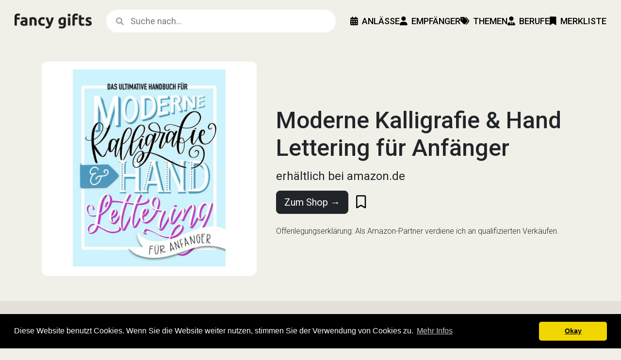

--- FILE ---
content_type: text/html; Charset=utf-8
request_url: https://www.fancygifts.de/geschenk/moderne-kalligrafie-hand-lettering-fuer-anfaenger-3384/
body_size: 10203
content:

<!DOCTYPE html>
<html lang="de">

<head>

    <!-- Google Tag Manager -->
    <script>(function(w,d,s,l,i){w[l]=w[l]||[];w[l].push({'gtm.start':
    new Date().getTime(),event:'gtm.js'});var f=d.getElementsByTagName(s)[0],
    j=d.createElement(s),dl=l!='dataLayer'?'&l='+l:'';j.async=true;j.src=
    'https://www.googletagmanager.com/gtm.js?id='+i+dl;f.parentNode.insertBefore(j,f);
    })(window,document,'script','dataLayer','GTM-NPJZ8RW');</script>
    <!-- End Google Tag Manager -->	

    <!-- Google tag (gtag.js) -->
    <script async src="https://www.googletagmanager.com/gtag/js?id=G-JZFJ7CGRXW"></script>
    <script>
      window.dataLayer = window.dataLayer || [];
      function gtag(){dataLayer.push(arguments);}
      gtag('js', new Date());
    
      gtag('config', 'G-JZFJ7CGRXW');
    </script>	

    <meta charset="UTF-8">
    <meta name="viewport" content="width=device-width, initial-scale=1">
	<meta name="robots" content="noindex, follow"/>
	<meta name="revisit-after" content="14 days"/>
	<meta name="language" content="de, at, ch"/>
	<meta name="content-language" content="de, at, ch"/>		    	
	<meta name="author" content="Gunar Bodendiek">
    <title>Moderne Kalligrafie &amp; Hand Lettering für Anfänger | fancy gifts</title>
    <meta name="description" content="">	
	
	<link rel="icon" href="favicon.ico">
	
	<!-- Bootstrap 5.3 -->
    <link href="https://cdn.jsdelivr.net/npm/bootstrap@5.3.0-alpha1/dist/css/bootstrap.min.css" rel="stylesheet">
    
    <!-- Google Fonts -->
    <link rel="preconnect" href="https://fonts.googleapis.com">
    <link rel="preconnect" href="https://fonts.gstatic.com" crossorigin>
    <link href="https://fonts.googleapis.com/css2?family=Roboto:wght@300;400;500;700&display=swap" rel="stylesheet">    
    
    <!-- Include the Font Awesome CSS -->
    <link href="https://cdnjs.cloudflare.com/ajax/libs/font-awesome/6.1.0/css/all.min.css" rel="stylesheet">   
  
	<!-- Pinterest Verifizierung -->
	<meta name="p:domain_verify" content="bad0aef433e82fd06c417a6833e6296f"/>
	
	<!-- Impact.com Verifizierung -->
	<meta name='impact-site-verification' value='dd2406cd-ac0a-4efd-9797-131aa461b1ac'>
	
	<!-- Open Graph Tags -->
	<meta property="og:type" content="article" />
	<meta property="og:title" content="Moderne Kalligrafie &amp; Hand Lettering für Anfänger | fancy gifts" />
	<meta property="og:description" content="" />
	<meta property="og:url" content="https://www.fancygifts.de/geschenk/moderne-kalligrafie-hand-lettering-fuer-anfaenger-3384/" />
	<meta property="og:site_name" content="fancygifts.de" />
	<meta property="article:author" content="Gunar Bodendiek" />
	
    <!-- Include Favicons -->
    <link rel="apple-touch-icon" sizes="57x57" href="/apple-icon-57x57.png">
    <link rel="apple-touch-icon" sizes="60x60" href="/apple-icon-60x60.png">
    <link rel="apple-touch-icon" sizes="72x72" href="/apple-icon-72x72.png">
    <link rel="apple-touch-icon" sizes="76x76" href="/apple-icon-76x76.png">
    <link rel="apple-touch-icon" sizes="114x114" href="/apple-icon-114x114.png">
    <link rel="apple-touch-icon" sizes="120x120" href="/apple-icon-120x120.png">
    <link rel="apple-touch-icon" sizes="144x144" href="/apple-icon-144x144.png">
    <link rel="apple-touch-icon" sizes="152x152" href="/apple-icon-152x152.png">
    <link rel="apple-touch-icon" sizes="180x180" href="/apple-icon-180x180.png">
    <link rel="icon" type="image/png" sizes="192x192"  href="/android-icon-192x192.png">
    <link rel="icon" type="image/png" sizes="32x32" href="/favicon-32x32.png">
    <link rel="icon" type="image/png" sizes="96x96" href="/favicon-96x96.png">
    <link rel="icon" type="image/png" sizes="16x16" href="/favicon-16x16.png">
    <link rel="manifest" href="/manifest.json">
    <meta name="msapplication-TileColor" content="#ffffff">
    <meta name="msapplication-TileImage" content="/ms-icon-144x144.png">
    <meta name="theme-color" content="#ffffff">

    <!-- Admitad Verification -->
    <meta name="verify-admitad" content="cbe53dc6d0" />
		
	<!-- Canonical URL -->
	<link rel="canonical" href="https://www.fancygifts.de/geschenk/moderne-kalligrafie-hand-lettering-fuer-anfaenger-3384/" />    
	<!-- Cookie Consent Script von https://cookieconsent.insites.com/ -->
	<link rel="stylesheet" type="text/css" href="//cdnjs.cloudflare.com/ajax/libs/cookieconsent2/3.0.3/cookieconsent.min.css" />
	<script src="//cdnjs.cloudflare.com/ajax/libs/cookieconsent2/3.0.3/cookieconsent.min.js"></script>
	<script>
	window.addEventListener("load", function(){
	window.cookieconsent.initialise({
	  "palette": {
		"popup": {
		  "background": "#000"
		},
		"button": {
		  "background": "#f1d600"
		}
	  },
	  "theme": "classic",
	  "content": {
		"message": "Diese Website benutzt Cookies. Wenn Sie die Website weiter nutzen, stimmen Sie der Verwendung von Cookies zu. ",
		"dismiss": "Okay",
		"link": "Mehr Infos",
		"href": "https://www.fancygifts.de/seite/datenschutz/"
	  }
	})});
	</script>
	
    <!-- Pinterest Tag -->
    <script>
    !function(e){if(!window.pintrk){window.pintrk = function () {
    window.pintrk.queue.push(Array.prototype.slice.call(arguments))};var
      n=window.pintrk;n.queue=[],n.version="3.0";var
      t=document.createElement("script");t.async=!0,t.src=e;var
      r=document.getElementsByTagName("script")[0];
      r.parentNode.insertBefore(t,r)}}("https://s.pinimg.com/ct/core.js");
    pintrk('load', '2612350434705');
    pintrk('page');
    </script>
    <noscript>
    <img height="1" width="1" style="display:none;" alt=""
      src="https://ct.pinterest.com/v3/?tid=2612350434705&noscript=1" />
    </noscript>
    
      <script>
        pintrk('track', 'pagevisit');
      </script>
      <noscript>
        <img height="1" width="1" style="display:none;" alt="" src="https://ct.pinterest.com/v3/?tid=2612350434705&event=pagevisit&noscript=1" />
      </noscript>
    <!-- Ende Pinterest Tag -->		
            
    
    <!-- MailerLite Universal -->
    <script>
        (function(w,d,e,u,f,l,n){w[f]=w[f]||function(){(w[f].q=w[f].q||[])
        .push(arguments);},l=d.createElement(e),l.async=1,l.src=u,
        n=d.getElementsByTagName(e)[0],n.parentNode.insertBefore(l,n);})
        (window,document,'script','https://assets.mailerlite.com/js/universal.js','ml');
        ml('account', '328947');
    </script>
    <!-- End MailerLite Universal -->
    
    <style>
    
        /* GENERAL STYLES */
    
        body,
        html {
            background: #F1F0E8;
            font-family: 'Roboto', sans-serif;          
            height: 100%;
            margin: 0;
            padding: 0;
        }


        /* NAVBAR STYLES */

        .custom-navbar {
            background: #F1F0E8;
            color: #000;
            display: flex;
            align-items: center;
            justify-content: space-between;
            padding: 15px 30px;
            position: sticky;
            top: 0;
            z-index: 1000;           
        }
        
        @media (max-width: 991px) {
            .custom-navbar {
                padding: 15px 15px;        
            }
        }        

        .logo img {
            max-width: 160px;
            max-height: 31px;
        }
        
        @media (max-width: 991px) {
            .logo img {
                max-width: 120px;
                max-height: 25px;      
            }
        }

        .search-form {
            display: flex;
            flex-grow: 1;
            position: relative;
            margin: 0 30px;
        }
        
        @media (max-width: 991px) {
            .search-form {
                margin: 0 15px;
            }
        }
        
        .search-form .fa-search{
            position: absolute;
            top: 16px;
            left: 20px;
            color: #9ca3af;
        }        

        .search-form .search-input {
            width: 100%;
            padding: 10px 15px 10px 50px; 
            border: none;
            border-radius: 25px; /* Rounded borders on both sides */
            outline: none;
            font-size: 18px;
            font-weight: 400;
        }

        .custom-navbar-links {
            display: flex;
            align-items: center;
            gap: 30px;
            font-size: 18px;
        }
        
        @media (max-width: 991px) {
            .custom-navbar-links {
                gap: 15px;
            }
        }        
        
        .custom-navbar-link {
            color: #000;
            text-decoration: none;
            font-weight: 500;
            text-transform: uppercase;
            text-align: center;
            padding: 15px 0;
        } 
        
        .custom-navbar-link:hover {
            color: #F0A04B;
        }

        .navbar-dropdown {
            position: relative;
            display: inline-block;
        }
        
        .dropdown-center .dropdown-content {
            left: 50%; /* Position at 50% of the parent width */
            transform: translateX(-50%); /* Shift it back by 50% of its own width */
        }
        
        .dropdown-left .dropdown-content {
            right: 0; /* Align to the right of the parent */
            left: auto; /* Override default left alignment */
        }
        
        .dropdown-content {
            display: none;
            position: absolute;
            background-color: #f6f6f6;
            min-width: 220px;
            border-radius: 12px;
            box-shadow: 0px 8px 16px 0px rgba(0,0,0,0.2);
            z-index: 1000;
            padding: 6px 0;
            margin-top: 12px;
            font-size: 18px;
        }
        
        .dropdown-content a {
            color: black;
            padding: 6px 18px;
            text-decoration: none;
            display: block;
        }
        
        .dropdown-content p {
            color: #F0A04B;
            font-size: 12px;
            font-weight: 500;
            padding: 12px 18px 3px 18px;
            text-transform: uppercase;
            display: block;
            margin: 0;
        }        
        
        .dropdown-content a:hover {
            background-color: #E5E1DA;
        }
        
        .navbar-dropdown:hover .dropdown-content {
            display: block;
        }

        #offcanvas-navbar {
            position: fixed;
            top: 0;
            right: -250px;
            width: 250px;
            height: 100%;
            background-color: #f6c344;
            color: #fff;
            transition: right 0.6s ease-in-out;
            z-index: 1000;
            overflow-y: auto; /* Enable vertical scrolling */            
        }

        .offcanvas-header {
            padding: 13px 20px;;
        }
        
        .offcanvas-body {
            text-align: center;
            padding: 20px;
        }
        
        .offcanvas-links {
            font-size: 18px;
            color: #000;
            list-style-type: none;
            margin: 0;
            padding: 0;
            font-weight: 500;
        }
        
        .offcanvas-links li {
            margin: 15px 0;       
        } 
        
        .offcanvas-links .nav-link {
            text-transform: uppercase;       
        } 
        
        .offcanvas-links .subnav {
            text-align: left;
        }         
        
        .offcanvas-links .subnav-link {
            color: #000;
            text-decoration: none;
        }   

        .offcanvas-links .subnav-link:hover {
            text-decoration: underline;
        }           

        .offcanvas-links .collapse {
            margin-left: 0;
            max-height: 0;
            overflow: hidden;
            transition: max-height 0.6s ease, opacity 0.6s ease;
            opacity: 0;
        }
        
        .offcanvas-links .collapse.show {
            max-height: 100%; /* Adjust as needed */
            opacity: 1;
        }
        
        .offcanvas-links .nav-item {
            position: relative;
        }
        
        #closeIcon {
            font-size: 30px;
            color: #000;
            cursor: pointer;
            align-self: flex-end;
        }

        #hamburgerIcon {
            display: none;
            font-size: 27px;
            cursor: pointer;
        }

        @media (max-width: 991px) {
            .custom-navbar-links {
                display: none;
            }

            #hamburgerIcon {
                display: block;               
            }

        }     

        
        h1 {
            font-size: 48px;
            font-weight: 500;
            line-height: 1.2;
        }
        
        @media (max-width: 767px) {
            h1 {
                font-size: 36px;      
            }
            .geschenk h1 {
                font-size: 30px;      
            }            
        }         
        
        h2 {
            font-size: 33px;
            font-weight: 500;
            line-height: 1.2;        
        }
        
        @media (max-width: 767px) {
            h2 {
                font-size: 27px;      
            }
        }          
        
        h2.section-title {
            font-size: 30px;        
            text-transform: uppercase;     
        }  
        
        @media (max-width: 767px) {
            h2.section-title {
                font-size: 24px;      
            }
        } 
        
        .geschenk h2 {
            font-size: 27px;
            font-weight: 500;
            line-height: 1.4; 
            margin-bottom: 15px;
        }
        
        @media (max-width: 767px) {
            .geschenk h2 {
                font-size: 24px;      
            }
        }            
        
        h3 {
            font-size: 24px;
            font-weight: 400;
            line-height: 1.4;
            margin-top: 24px;
        } 
        
        @media (max-width: 767px) {
            h3 {
                font-size: 21px;      
            }
        }          
        
        h4 {
            font-size: 21px;
            font-weight: 400;
            line-height: 1.2;
        }     

        p {
            font-size: 21px;
            font-weight: 300;
            line-height: 1.5;
        }         
        
        p.subline {
            font-size: 21px;
            font-weight: 400;
            line-height: 1.5;
        } 
        
        ul {
            font-size: 21px;
            font-weight: 300;
            line-height: 1.5;
        } 
        
        ul.atoz {
            list-style-type: none;
            margin: 0;
            padding: 0;
        }    
        
        ul.atoz a {
            color: orange;
            text-decoration: none;
        } 
        
        ul.atoz a:hover {
            text-decoration: underline;
        }       
        
        ol {
            font-size: 21px;
            font-weight: 300;
            line-height: 1.5;
        } 
        
        ol.atoz {
            margin: 0 0 0 30px;
            padding: 0;
        }    
        
        ol.atoz a {
            color: orange;
            text-decoration: none;
        } 
        
        ol.atoz a:hover {
            text-decoration: underline;
        }         
        
        p.autor {
            font-size: 21px;
            font-weight: 300;
            line-height: 1.2;
        } 
        
        p.price {
            font-size: 24px;
            font-weight: 400;
            line-height: 1.2;
        }
        
        p.price-content {
            font-size: 21px;
            font-weight: 400;
            line-height: 1.5;
        }  
        
        p.card-title {
            font-size: 21px;
            font-weight: 400;
            line-height: 1.2;  
            margin-bottom: 0;       
        }

        p.card-title-medium,
        p.card-title-big,
        p.card-title-xtra-big        {
            font-size: 24px;
            font-weight: 500;
            line-height: 1.2;  
            margin-bottom: 0;       
        }        
        
        @media (min-width: 768px) {
            p.card-title-big {
                font-size: 27px;
                font-weight: 500;
                line-height: 1.2;  
                margin-bottom: 0;       
            }
        }
        
        @media (min-width: 768px) {
            p.card-title-xtra-big {
                font-size: 30px;
                font-weight: 500;
                line-height: 1.2;  
                margin-bottom: 0;
            }
        }        
        
        p.card-text,
        p.card-text-xtra-big {
            font-size: 18px;
            font-weight: 300;
            line-height: 1.5;
            margin-top: 3px;
        }
        
        @media (min-width: 768px) {
            p.card-text-xtra-big {
                font-size: 21px;
            }
        }        
        
        hr {
            color: #c1c1c1;
            margin: 30px 0;
        }
        
        @media (max-width: 767px) {
            hr {
                margin: 15px 0;      
            }
        }          
        
        .card {
            background-color: transparent;       
            border: none; 
        }
        
        .card-link {
            color: #000;
            text-decoration: none;   
        } 
        
        .card-link:hover {
            text-decoration: underline;   
        }     
        
        .card-img-top {
            /* border: 1px solid #d9d9d9; */
            border-radius: 12px;    
        }  
        
        .product-main-image {
            /*
            border-top: 1px solid #d9d9d9;
            border-bottom: 1px solid #d9d9d9;
            */
        }        
        
        @media (min-width: 768px) {
            .product-main-image {
                /* border: 1px solid #d9d9d9; */
                border-radius: 12px;        
            }
        }  
        
        .list-main-image {      
        }        
        
        @media (min-width: 768px) {
            .list-main-image {
                border-radius: 12px;        
            }
        }          
        
        /* FOOTER STYLES */
        
        .footer p {
            font-size: 15px;
            font-weight: 300;
        }
        
        .footer ul {
            font-size: 15px;
            font-weight: 400;
        }        
        
        .footer a {
            color: #000;
            text-decoration: none;
        }
        
        .footer a:hover {
            color: #333;
            text-decoration: underline;
        }         
        
        
        /* AUTOCOMPLETE STYLES */
        
        .search-form {
            position: relative; /* This makes sure the suggestions are positioned relative to the search form */
        }
        
        .search-input.suggestions-visible {
            border: none;
            border-bottom-left-radius: 0;
            border-bottom-right-radius: 0;
        }
        
        .suggestions {
            list-style-type: none;
            padding: 0;
            margin: 0;
            position: absolute; /* Absolute positioning within the search form */
            top: 100%; /* Position directly beneath the search input */
            left: 0;
            right: 0;
            background: white;   
            border: none;           
            border-bottom-left-radius: 25px;
            border-bottom-right-radius: 25px;    
            max-height: 400px;
            overflow-y: auto;
            z-index: 1000; /* Ensures the list appears above other content */
            font-size: 18px;
            font-weight: 400;    
        }
        
        .suggestions li {
            padding: 15px 15px 15px 50px;
            cursor: pointer;
        }
        
        .suggestions li:hover {
            color: #000;
            background-color: #f6c344;
        }
        
        .suggestions li.highlighted {
            background-color: #f6c344; /* or any color that suits your design */
        }

    </style>    
    
</head>

<body>
<div class="custom-navbar">
    <div class="logo">
        <a href="/">            
        <picture>
            <!-- For screens with a width less than 768px (typical mobile screens) -->
            <source srcset="/images/logo-100x20.png" media="(max-width: 992px)">
            <!-- Default image for screens wider than 768px -->
            <img src="/images/logo-160x31.png" alt="fancy gifts">
        </picture>            
        </a>
    </div>
    <form action="/search.php" method="get" class="search-form">
        <i class="fa fa-search"></i>
        <input type="text" name="query" class="search-input" placeholder="Suche nach..." autocomplete="off">
    </form>
    <div class="custom-navbar-links">

        <div class="navbar-dropdown dropdown-center text-center">
            <a href="/" class="custom-navbar-link"><i class="fa-solid fa-calendar-days me-2"></i>Anlässe</a>
            <div class="dropdown-content text-start">
                <p>Feiertage</p>                   
                <a href="/kategorie/geschenke-zum-muttertag/">Muttertag</a>                                       
                <a href="/kategorie/geschenke-zum-vatertag/">Vatertag</a>
                <a href="/kategorie/geschenke-fuer-die-weihnachtszeit/">Weihnachten</a>                    
                <p>Religiös</p>
                <a href="/liste/geschenke-zur-kommunion/">Kommunion</a>
                <a href="/liste/geschenkideen-zur-konfirmation/">Konfirmation</a>
                <a href="/liste/geschenke-zur-taufe/">Taufe</a>
                <p>Romantisch</p>
                <a href="/kategorie/geschenke-zur-hochzeit/">Hochzeit</a>
                <a href="/kategorie/geschenke-zum-hochzeitstag/">Hochzeitstag</a>
                <a href="/kategorie/valentinstag-geschenke/">Valentinstag</a>
                <p>Schule & Beruf</p>                   
                <a href="/liste/geschenkideen-fuer-den-schulanfang/">Schulanfang</a>
                <a href="/liste/geschenke-zum-abitur/">Abitur</a> 
                <a href="/kategorie/geschenke-zum-abschied/">Abschied</a>                    
                <p>Sonstige</p>                    
                <a href="/liste/geschenke-zum-einzug/">Einzug</a>
                <a href="/kategorie/geschenke-fuer-babys/">Geburt</a>                    
                <a class="mb-2" href="/liste/aufmunternde-geschenke-zur-genesung/">Genesung</a>                    
            </div>
        </div> 
        
        <div class="navbar-dropdown dropdown-center text-center">
            <a href="/" class="custom-navbar-link"><i class="fa-solid fa-user me-2"></i>Empfänger</a>
            <div class="dropdown-content text-start">
                <a class="mt-2" href="/kategorie/geschenke-fuer-maenner/">Mann</a>
                <a href="/kategorie/geschenke-fuer-frauen/">Frau</a>
                <a href="/kategorie/geschenke-fuer-jungen/">Junge</a>
                <a href="/kategorie/geschenke-fuer-maedchen/">Mädchen</a>
                <a class="mb-2" href="/kategorie/geschenke-fuer-babys/">Baby</a>
            </div>
        </div>            

        <div class="navbar-dropdown dropdown-center text-center">
            <a href="/" class="custom-navbar-link"><i class="fa-solid fa-tags me-2"></i>Themen</a>
            <div class="dropdown-content text-start">
                <a class="mt-2" href="/kategorie/buecher-filme-tv-geschenke/">Buch, Film & TV</a>
                <a href="/kategorie/geschenke-fuer-fans-und-geeks/">Fans & Geeks</a>                     
                <a href="/kategorie/technik-geschenke/">Gadgets & Technik</a>                    
                <a href="/kategorie/kueche-haus-garten-geschenke/">Haus & Garten</a>                
                <a href="/kategorie/genuss-geschenke/">Kochen & Genießen</a>      
                <a href="/kategorie/kunst-und-kreativitaet-geschenke/">Kunst & Kreativität</a>                     
                <a href="/kategorie/musik-geschenke/">Musik & Instrumente</a> 
                <a href="/liste/nachhaltige-geschenke-fuer-umweltbewusste-menschen/">Nachhaltigkeit</a>                     
                <a href="/kategorie/outdoor-geschenke/">Outdoor-Aktivitäten</a>
                <a href="/kategorie/spiel-und-spass-geschenke/">Spiel & Spaß</a>                    
                <a href="/kategorie/sport-geschenke/">Sport & Fitness</a>
                <a class="mb-2" href="/kategorie/geschenke-fuer-tierfreunde/">Tiere</a> 
            </div>
        </div> 

        <a href="/kategorie/geschenke-nach-beruf/" class="custom-navbar-link"><i class="fa-solid fa-user-tie me-2"></i>Berufe</a>
        <a href="/merkliste/" class="custom-navbar-link"><i class="fa-solid fa-bookmark me-2"></i>Merkliste</a>
        
    </div>
    <div id="hamburgerIcon"><i class="fa-solid fa-bars"></i></div>
</div>
    
<div id="offcanvas-navbar">
    <div class="offcanvas-header">
        <button id="closeIcon" aria-label="Close" style="color: #000; border: none; padding: 0; background: transparent;"><i class="fa-solid fa-close"></i></button>
    </div>
    <div class="offcanvas-body">
        <ul class="offcanvas-links">
            <!-- Other nav-links here -->
            <li class="nav-item">
                <a href="#anlaesseSubmenu" data-toggle="collapse" aria-expanded="false" class="nav-link dropdown-toggle">
                    <i class="fa-solid fa-calendar-days"></i><br />Anlässe
                </a>
                <ul class="collapse list-unstyled subnav" id="anlaesseSubmenu">
                    <li><a href="/liste/geschenke-zum-abitur/" class="subnav-link">Abitur</a></li>
                    <li><a href="/kategorie/geschenke-zum-abschied/" class="subnav-link">Abschied</a></li>                     
                    <li><a href="/liste/einzigartige-baby-shower-geschenke/" class="subnav-link">Baby Shower</a></li> 
                    <li><a href="/liste/geschenke-zum-einzug/" class="subnav-link">Einzug</a></li> 
                    <li><a href="/kategorie/geschenke-fuer-babys/" class="subnav-link">Geburt</a></li>  
                    <li><a href="/liste/aufmunternde-geschenke-zur-genesung/" class="subnav-link">Genesung</a></li>                    
                    <li><a href="/kategorie/geschenke-zur-hochzeit/" class="subnav-link">Hochzeit</a></li>
                    <li><a href="/kategorie/geschenke-zum-hochzeitstag/" class="subnav-link">Hochzeitstag</a></li> 
                    <li><a href="/liste/geschenke-zur-kommunion/" class="subnav-link">Kommunion</a></li>
                    <li><a href="/liste/geschenkideen-zur-konfirmation/" class="subnav-link">Konfirmation</a></li>                    
                    <li><a href="/kategorie/geschenke-zum-muttertag/" class="subnav-link">Muttertag</a></li>  
                    <li><a href="/liste/geschenke-zum-einzug/" class="subnav-link">Richtfest</a></li>
                    <li><a href="/liste/geschenke-zum-ruhestand/" class="subnav-link">Ruhestand</a></li>
                    <li><a href="/liste/geschenkideen-fuer-den-schulanfang/" class="subnav-link">Schulanfang</a></li>                    
                    <li><a href="/liste/geschenke-zur-taufe/" class="subnav-link">Taufe</a></li>                    
                    <li><a href="/kategorie/valentinstag-geschenke/" class="subnav-link">Valentinstag</a></li>
                    <li><a href="/kategorie/geschenke-zum-vatertag/" class="subnav-link">Vatertag</a></li>                    
                    <li><a href="/kategorie/geschenke-fuer-die-weihnachtszeit/" class="subnav-link">Weihnachten</a></li>                 
                </ul>
            </li>
            <li class="nav-item">
                <a href="#empfaengerSubmenu" data-toggle="collapse" aria-expanded="false" class="nav-link dropdown-toggle">
                    <i class="fa-solid fa-user"></i><br />Empfänger
                </a>
                <ul class="collapse list-unstyled subnav" id="empfaengerSubmenu">
                    <li><a href="/kategorie/geschenke-fuer-maenner/" class="subnav-link">Mann</a></li>
                    <li><a href="/kategorie/geschenke-fuer-frauen/" class="subnav-link">Frau</a></li>
                    <li><a href="/kategorie/geschenke-fuer-jungen/" class="subnav-link">Junge</a></li>
                    <li><a href="/kategorie/geschenke-fuer-maedchen/" class="subnav-link">Mädchen</a></li>
                    <li><a href="/kategorie/geschenke-fuer-babys/" class="subnav-link">Baby</a></li>                     
                </ul>
            </li>
            <li class="nav-item">
                <a href="#themenSubmenu" data-toggle="collapse" aria-expanded="false" class="nav-link dropdown-toggle">
                    <i class="fa-solid fa-tags"></i><br />Themen
                </a>
                <ul class="collapse list-unstyled subnav" id="themenSubmenu">
                    <li><a href="/kategorie/buecher-filme-tv-geschenke/" class="subnav-link">Buch, Film & TV</a></li>    
                    <li><a href="/kategorie/geschenke-fuer-fans-und-geeks/" class="subnav-link">Fans & Geeks</a></li>
                    <li><a href="/kategorie/technik-geschenke/" class="subnav-link">Gadgets & Technik</a></li>                    
                    <li><a href="/kategorie/kueche-haus-garten-geschenke/" class="subnav-link">Haus & Garten</a></li>                
                    <li><a href="/kategorie/genuss-geschenke/" class="subnav-link">Kochen & Genießen</a></li>    
                    <li><a href="/kategorie/kunst-und-kreativitaet-geschenke/" class="subnav-link">Kunst & Kreativität</a></li>                     
                    <li><a href="/kategorie/musik-geschenke/" class="subnav-link">Musik & Instrumente</a></li> 
                    <li><a href="/liste/nachhaltige-geschenke-fuer-umweltbewusste-menschen/" class="subnav-link">Nachhaltigkeit</a></li>                     
                    <li><a href="/kategorie/outdoor-geschenke/" class="subnav-link">Outdoor-Aktivitäten</a></li>
                    <li><a href="/kategorie/spiel-und-spass-geschenke/" class="subnav-link">Spiel & Spaß</a></li>                    
                    <li><a href="/kategorie/sport-geschenke/" class="subnav-link">Sport & Fitness</a></li>
                    <li><a href="/kategorie/geschenke-fuer-tierfreunde/" class="subnav-link">Tiere</a></li>                     
                </ul>
            </li>
            <li class="nav-item">
                <a href="/kategorie/geschenke-nach-beruf/" class="nav-link">
                    <i class="fa-solid fa-user-tie"></i><br />Berufe
                </a>
            </li> 
            <li class="nav-item">
                <a href="/merkliste/" class="nav-link">
                    <i class="fa-solid fa-bookmark"></i><br />Merkliste
                </a>
            </li>
        </ul>   
    </div>
</div>
<section class="pt-0 pb-3 py-lg-4" style="background-color: #F1F0E8;">
    <div class="container">
    	<div class="row">    
    		<div class="col-12 col-md-6 col-lg-5 p-0 p-lg-3 pb-lg-4">
    			
    			    			
    			<a href="/out.php?pid=3384&lid=0" target="_blank" rel="nofollow">
                <picture>
                    <source srcset="/images/products-518x518-05/moderne-kalligraphie-und-hand-lettering.jpg" media="(min-width: 1024px)">
                    <source srcset="/images/products-518x518-05/moderne-kalligraphie-und-hand-lettering.jpg" media="(min-width: 768px)">
                    <img src="/images/products-518x518-05/moderne-kalligraphie-und-hand-lettering.jpg" class="img-fluid mb-1 product-main-image" alt="Moderne Kalligrafie & Hand Lettering für Anfänger" itemprop="image" />
                </picture>
                </a>
    			
    			
    		</div>
    		<div class="col-12 col-md-6 col-lg-7 px-4 pb-4 pt-4 geschenk align-self-center">
    		
    			<h1 itemprop="name" class="mt-0 mb-0">Moderne Kalligrafie & Hand Lettering für Anfänger</h1>
    			<p class="mt-3 mb-0 price">erhältlich bei amazon.de</p>
    			
                <div class="row mt-3 mb-2 align-items-center">
                    <div class="col d-flex align-items-center">
                        <a href="/out.php?pid=3384&lid=0" target="_blank" rel="nofollow" class="btn btn-lg btn-dark">Zum Shop →</a>
                
                        <a href="/bookmark.php?id=3384&action=add" class="ms-3" style="font-weight: 500; font-size: 27px; color: #000;" alt="Aus meiner Merkliste entfernen"><i class="fa-regular fa-bookmark"></i></a>                    </div>
                </div>
    			
    			    			
    			    			     <p class="mt-4 mb-0 fs-6">Offenlegungserklärung: Als Amazon-Partner verdiene ich an qualifizierten Verkäufen.</p>
    			    			
    			    			
    			
    			
    		</div>		
    	</div>
    </div>

</section>


<!-- Update Amazon.de Price in the background via the API -->
    <script>
    document.addEventListener("DOMContentLoaded", function() {
      var url = "/fetch_amazon_de_price_by_asin.php?asin=164608151X&id=3384";
    
      fetch(url)
        .then(response => response.text())
        .then(data => console.log("Content loaded asynchronously:", data))
        .catch(error => console.error("Error:", error));
    });
    </script>


<!-- RELATED PRODUCTS -->
<section class="py-3 py-lg-4" style="background-color: #E5E1DA;">
    <div itemscope itemtype="https://schema.org/ItemList">
        <div class="container px-3 pt-0 pb-4">
        	<div class="row">
        		<div class="col-12 col-md-9 col-lg-7 p-4 mx-auto">
        			<h2 class="section-title text-center">Geschenke, die auch gut ankommen könnten</h2>
        		</div>
            </div>
            <div class="row row-cols-1 row-cols-sm-2 row-cols-lg-3 g-4 d-flex justify-content-center">
        	
<div class="col" itemprop="itemListElement" itemscope itemtype="https://schema.org/Product">
    <a href="/out.php?pid=3377&lid=0" target="_blank" rel="nofollow" class="card-link" onClick="ga('send', 'event', 'Link', 'klick', 'PID 3377', '1');">
    <div class="card h-100">
    
        
				  <img class="card-img-top" src="/images/products-413x413-05/arrtx-aufbewahrungstasche.jpg" itemprop="image" alt="Arrtx Aufbewahrungstasche fr Stifte Marker ua - ">		
		        
        <div class="card-body">
            <p class="card-title" itemprop="name">Arrtx Aufbewahrungstasche für Stifte, Marker u.a.</p>
            <p class="card-text">erhältlich bei amazon.de</p>
        </div>
        
    </div>
    </a>
</div>
<div class="col" itemprop="itemListElement" itemscope itemtype="https://schema.org/Product">
    <a href="/geschenk/malen-nach-zahlen-sets-fuer-erwachsene-mehr-als-400-motive-3880/" target="_self" rel="follow" class="card-link" onClick="ga('send', 'event', 'Link', 'klick', 'PID 3880', '1');">
    <div class="card h-100">
    
        
				  <img class="card-img-top" src="/images/products-413x413-06/malen-nach-zahlen-fuer-erwachsene.jpg" itemprop="image" alt="Malen nach Zahlen Sets fr Erwachsene mehr als 400 Motive - ">		
		        
        <div class="card-body">
            <p class="card-title" itemprop="name">Malen nach Zahlen Sets für Erwachsene - mehr als 400 Motive</p>
            <p class="card-text">erhältlich bei picart.de</p>
        </div>
        
    </div>
    </a>
</div>
<div class="col" itemprop="itemListElement" itemscope itemtype="https://schema.org/Product">
    <a href="/out.php?pid=3376&lid=0" target="_blank" rel="nofollow" class="card-link" onClick="ga('send', 'event', 'Link', 'klick', 'PID 3376', '1');">
    <div class="card h-100">
    
        
				  <img class="card-img-top" src="/images/products-413x413-05/arrtx-marker-set.jpg" itemprop="image" alt="80 tlg Arrtx Marker Stifte Set fr Illustration  - ">		
		        
        <div class="card-body">
            <p class="card-title" itemprop="name">80 tlg. Arrtx Marker Stifte Set für Illustration, Architektur, Design, Anime u.a.</p>
            <p class="card-text">erhältlich bei amazon.de</p>
        </div>
        
    </div>
    </a>
</div>
<div class="col" itemprop="itemListElement" itemscope itemtype="https://schema.org/Product">
    <a href="/out.php?pid=4036&lid=0" target="_blank" rel="nofollow" class="card-link" onClick="ga('send', 'event', 'Link', 'klick', 'PID 4036', '1');">
    <div class="card h-100">
    
        
				  <img class="card-img-top" src="/images/products-413x413-07/harry-potter-handlettering-buch.jpg" itemprop="image" alt="Harry Potter Hand Lettering Buch - ">		
		        
        <div class="card-body">
            <p class="card-title" itemprop="name">Harry Potter Hand Lettering Buch</p>
            <p class="card-text">erhältlich bei amazon.de</p>
        </div>
        
    </div>
    </a>
</div>
<div class="col" itemprop="itemListElement" itemscope itemtype="https://schema.org/Product">
    <a href="/out.php?pid=3380&lid=0" target="_blank" rel="nofollow" class="card-link" onClick="ga('send', 'event', 'Link', 'klick', 'PID 3380', '1');">
    <div class="card h-100">
    
        
				  <img class="card-img-top" src="/images/products-413x413-05/manga-der-zeichnekurs.jpg" itemprop="image" alt="Manga Der Zeichenkurs Figuren zeichnen und kolorieren  - ">		
		        
        <div class="card-body">
            <p class="card-title" itemprop="name">Manga - Der Zeichenkurs. Figuren zeichnen und kolorieren. </p>
            <p class="card-text">erhältlich bei amazon.de</p>
        </div>
        
    </div>
    </a>
</div>
<div class="col" itemprop="itemListElement" itemscope itemtype="https://schema.org/Product">
    <a href="/out.php?pid=4942&lid=0" target="_blank" rel="nofollow" class="card-link" onClick="ga('send', 'event', 'Link', 'klick', 'PID 4942', '1');">
    <div class="card h-100">
    
        
				  <img class="card-img-top" src="/images/products-413x413-08/wacom-cintiq-zeichen-tablet.jpg" itemprop="image" alt="Wacom Cintiq Profi Tablet zum Skizzieren Illustrieren  - ">		
		        
        <div class="card-body">
            <p class="card-title" itemprop="name">Wacom Cintiq - Profi Tablet zum Skizzieren, Illustrieren & Zeichnen direkt auf dem Bildschirm</p>
            <p class="card-text">erhältlich bei amazon.de</p>
        </div>
        
    </div>
    </a>
</div>        	</div>	
        </div>
    </div> <!-- END OF ITEMSCOPE LIST -->   
</section>



<!-- RELATED LISTS -->
<section class="py-3 py-lg-4" style="background-color: #F1F0E8;">
    <div class="container px-3 pt-0 pb-4">
    	<div class="row">
    		<div class="col-12 col-md-9 col-lg-7 p-4 mx-auto">
    			<h2 class="section-title text-center">Noch mehr Geschenkideen</h2>
    		</div>
        </div>
        <div class="row row-cols-1 row-cols-md-2 g-4 d-flex justify-content-center">
<div class="col">
    <a href="/liste/kreative-geschenke-fuer-kuenstler/" target="_self" rel="follow" class="card-link">
    <div class="card h-100">
		<img class="card-img-top" src="/images/lists-660x330/geschenke-fuer-kuenstler-maler-und-illustratoren.jpg" alt="44 kreative Geschenke für Künstler, Maler und Illustratoren">	
        <div class="card-body">
            <p class="card-title-xtra-big">44 kreative Geschenke für Künstler, Maler und Illustratoren</p>
        </div>
    </div>
    </a>
</div>

<div class="col">
    <a href="/liste/geschenke-fuer-besonders-kreative-kinder-jeden-alters/" target="_self" rel="follow" class="card-link">
    <div class="card h-100">
		<img class="card-img-top" src="/images/lists-660x330/geschenke-fuer-kreative-kinder-jeden-alters.jpg" alt="51 Geschenke für besonders kreative Kinder jeden Alters">	
        <div class="card-body">
            <p class="card-title-xtra-big">51 Geschenke für besonders kreative Kinder jeden Alters</p>
        </div>
    </div>
    </a>
</div>
</div>	
    </div>
</section>
 


<!-- FOOTER -->
    <section style="background-color: #B3C8CF;">

        <div class="container">
            <div class="row">
                <div class="col-12 col-lg-9 mx-auto px-4 pb-0 pt-5">
    					<p style="font-size: 15px; text-align: justify;"><span style="font-weight: 400;">Affiliate-Links:</span> Auf dieser Website verwende ich Affiliate-Links, das heißt, wenn du auf der verlinkten Website etwas kaufst, erhalte ich als Betreiber von fancygifts.de eine kleine Provision. Bei sämtlichen auf amazon.de verweisenden Links handelt es sich um solche Affiliate-Links, d.h. ich als Amazon-Partner verdiene an qualifizierten Käufen. Die Höhe der Provision von amazon.de und den anderen verlinkten Online-Shops hat keinerlei Einfluss darauf, wie ich ein Produkt darstelle, ranke oder bewerte. Ich empfehle ausschließlich Produkte und Online-Shops, von denen ich überzeugt bin, dass sie sich gut als Geschenkidee im jeweiligen Kontext eignen würden. Wenn Du auf eines der auf dieser Website vorgestellten Produkte klickst, kannst Du davon ausgehen, dass es sich um einen Affiliate-Link handelt. Für dich entstehen dadurch natürlich keine zusätzlichen Kosten!</p>
                </div>
            </div>
        </div>
        <div class="container-fluid footer">            
            <footer class="py-3 my-4">
                <ul class="nav justify-content-center mb-2">
                    <li class="nav-item"><a href="/" class="nav-link px-2 py-1">Home</a></li>
                    <li class="nav-item"><a href="/seite/ueber-uns/" class="nav-link px-2 py-1">Über uns</a></li>
                    <li class="nav-item"><a href="/seite/impressum/" class="nav-link px-2 py-1">Impressum</a></li>
                    <li class="nav-item"><a href="/seite/datenschutz/" class="nav-link px-2 py-1">Datenschutz</a></li>
                    <li class="nav-item"><a href="/seite/partner/" class="nav-link px-2 py-1">Partner / Händler</a></li>                    
                    <li class="nav-item"><a href="https://www.fancygifts.co" target="_blank" class="nav-link px-2 py-1">fancygifts.co (USA)</a></li>
                </ul>
                <p class="text-center">&copy; 2016-2025 fancygifts.de. Alle Rechte vorbehalten.</p>
            </footer>            
        </div> 
    
    </section>


    <!-- Bootstrap JS and Popper.js (Optional) -->
    <script src="https://cdn.jsdelivr.net/npm/bootstrap@5.3.0-alpha1/dist/js/bootstrap.bundle.min.js"></script>
    
    <!-- jQuery for Mobile Offcanvas Dropdowns -->
    <script src="https://code.jquery.com/jquery-3.6.0.min.js"></script>    

    <script>
    
        // JavaScript for Sticky Navbar
        window.onscroll = function() {
            stickyNavbar();
        };

        const navbar = document.querySelector(".custom-navbar");
        const sticky = navbar.offsetTop;

        function stickyNavbar() {
            if (window.pageYOffset >= sticky) {
                navbar.classList.add("sticky");
            } else {
                navbar.classList.remove("sticky");
            }
        }
        
        // JavaScript for Mobile Offcanvas
        const hamburgerIcon = document.getElementById("hamburgerIcon");
        const offcanvasNavbar = document.getElementById("offcanvas-navbar");
        const closeIcon = document.getElementById("closeIcon");

        hamburgerIcon.addEventListener("click", () => {
            offcanvasNavbar.style.right = "0";
        });

        closeIcon.addEventListener("click", () => {
            offcanvasNavbar.style.right = "-250px";
        });
        

        // JavaScript for Dropdowns inside Mobile Offcanvas
        $(document).ready(function () {
            $('.dropdown-toggle').click(function () {
                $(this).next('.collapse').collapse('toggle');
            });
        });


        // JavaScript for Autocomplete Function
        document.addEventListener("DOMContentLoaded", function() {
            var searchInput = document.querySelector('.search-input');
            var searchForm = searchInput.closest('form'); // Get the closest form ancestor
            var currentHighlightIndex = -1;
        
            searchInput.addEventListener('input', function(e) {
                var searchText = e.target.value;
                currentHighlightIndex = -1; // Reset highlight index on new input
                if (searchText.length > 2) {
                    fetch('/includes/autocomplete.php?query=' + encodeURIComponent(searchText))
                        .then(response => response.json())
                        .then(data => {
                            removeSuggestions();
        
                            if (data.length > 0) {
                                searchInput.classList.add('suggestions-visible'); // Add class to search input
                            }
        
                            let suggestionList = document.createElement('ul');
                            suggestionList.classList.add('suggestions');
                            data.forEach(function(item) {
                                let suggestion = document.createElement('li');
                                suggestion.textContent = item;
                                suggestion.addEventListener('click', function() {
                                    searchInput.value = this.textContent;
                                    removeSuggestions();
                                    searchForm.submit();
                                });
                                suggestionList.appendChild(suggestion);
                            });
                            searchInput.parentNode.appendChild(suggestionList);
                        });
                } else {
                    removeSuggestions();
                }
            });
            
            searchInput.addEventListener('keydown', function(e) {
                let suggestions = document.querySelectorAll('.suggestions li');
                if (suggestions.length === 0) return;
        
                if (e.key === 'ArrowDown') {
                    currentHighlightIndex = (currentHighlightIndex + 1) % suggestions.length;
                    highlightSuggestion(suggestions, currentHighlightIndex);
                    e.preventDefault();
                } else if (e.key === 'ArrowUp') {
                    if (currentHighlightIndex <= 0) {
                        currentHighlightIndex = suggestions.length;
                    }
                    currentHighlightIndex = (currentHighlightIndex - 1) % suggestions.length;
                    highlightSuggestion(suggestions, currentHighlightIndex);
                    e.preventDefault();
                } else if (e.key === 'Enter') {
                    if (currentHighlightIndex >= 0 && currentHighlightIndex < suggestions.length) {
                        searchInput.value = suggestions[currentHighlightIndex].textContent;
                        removeSuggestions();
                    }
                }
            });
        
            function highlightSuggestion(suggestions, index) {
                suggestions.forEach((suggestion, i) => {
                    if (i === index) {
                        suggestion.classList.add('highlighted');
                    } else {
                        suggestion.classList.remove('highlighted');
                    }
                });
            }    
    
            function removeSuggestions() {
                let suggestions = document.querySelectorAll('.suggestions');
                suggestions.forEach(function(suggestion) {
                    suggestion.remove();
                });
                searchInput.classList.remove('suggestions-visible'); // Remove class from search input
            }
        });
      
    </script>
    
	<script>
	  (function(i,s,o,g,r,a,m){i['GoogleAnalyticsObject']=r;i[r]=i[r]||function(){
	  (i[r].q=i[r].q||[]).push(arguments)},i[r].l=1*new Date();a=s.createElement(o),
	  m=s.getElementsByTagName(o)[0];a.async=1;a.src=g;m.parentNode.insertBefore(a,m)
	  })(window,document,'script','https://www.google-analytics.com/analytics.js','ga');
	
	  ga('create', 'UA-207634-17', 'auto');
	  ga('send', 'pageview');
	
	</script>
	
	<script async defer data-pin-hover="true" data-pin-tall="true" data-pin-lang="de" data-pin-save="true" src="//assets.pinterest.com/js/pinit.js"></script>    
    
</body>
</html>

--- FILE ---
content_type: text/html
request_url: https://www.fancygifts.de/fetch_amazon_de_price_by_asin.php?asin=164608151X&id=3384
body_size: 157
content:
<br />
<b>Warning</b>:  require_once(/www/htdocs/w0153fa7/fancygifts.de/creators_autoload.php): Failed to open stream: No such file or directory in <b>/www/htdocs/w0153fa7/fancygifts.de/fetch_amazon_de_price_by_asin.php</b> on line <b>85</b><br />
<br />
<b>Fatal error</b>:  Uncaught Error: Failed opening required '/www/htdocs/w0153fa7/fancygifts.de/creators_autoload.php' (include_path='.:/usr/share/php:..') in /www/htdocs/w0153fa7/fancygifts.de/fetch_amazon_de_price_by_asin.php:85
Stack trace:
#0 {main}
  thrown in <b>/www/htdocs/w0153fa7/fancygifts.de/fetch_amazon_de_price_by_asin.php</b> on line <b>85</b><br />
